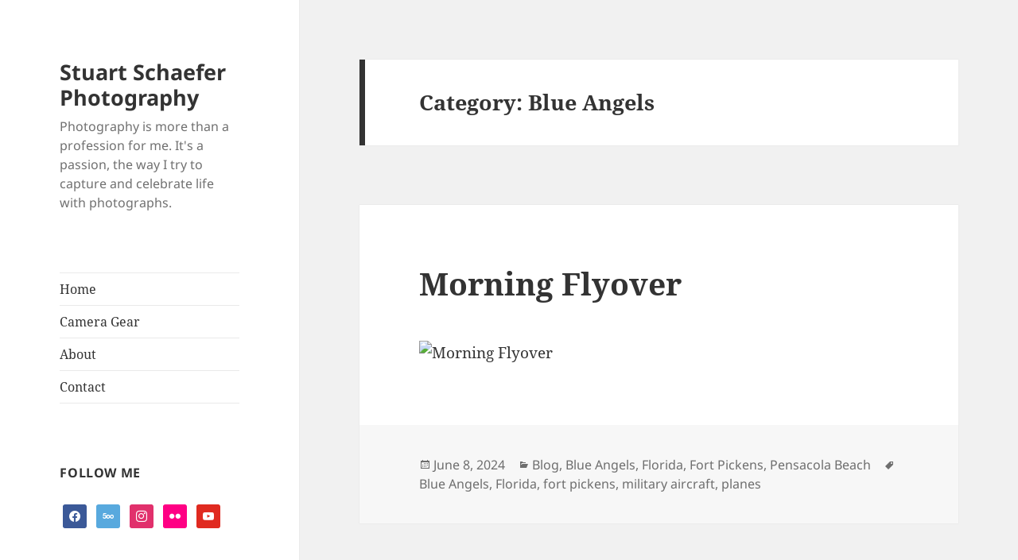

--- FILE ---
content_type: text/html; charset=UTF-8
request_url: https://stuartonline.com/?cat=75
body_size: 16030
content:
<!DOCTYPE html>
<html lang="en-US" class="no-js">
<head>
	<meta charset="UTF-8">
	<meta name="viewport" content="width=device-width, initial-scale=1.0">
	<link rel="profile" href="https://gmpg.org/xfn/11">
	<link rel="pingback" href="https://stuartonline.com/xmlrpc.php">
	<script>
(function(html){html.className = html.className.replace(/\bno-js\b/,'js')})(document.documentElement);
//# sourceURL=twentyfifteen_javascript_detection
</script>
<title>Blue Angels &#8211; Stuart Schaefer Photography</title>
<style>
#wpadminbar #wp-admin-bar-wccp_free_top_button .ab-icon:before {
	content: "\f160";
	color: #02CA02;
	top: 3px;
}
#wpadminbar #wp-admin-bar-wccp_free_top_button .ab-icon {
	transform: rotate(45deg);
}
</style>
<meta name='robots' content='max-image-preview:large' />
<link rel="alternate" type="application/rss+xml" title="Stuart Schaefer Photography &raquo; Feed" href="https://stuartonline.com/?feed=rss2" />
<link rel="alternate" type="application/rss+xml" title="Stuart Schaefer Photography &raquo; Comments Feed" href="https://stuartonline.com/?feed=comments-rss2" />
<link rel="alternate" type="application/rss+xml" title="Stuart Schaefer Photography &raquo; Blue Angels Category Feed" href="https://stuartonline.com/?feed=rss2&#038;cat=75" />
<style id='wp-img-auto-sizes-contain-inline-css'>
img:is([sizes=auto i],[sizes^="auto," i]){contain-intrinsic-size:3000px 1500px}
/*# sourceURL=wp-img-auto-sizes-contain-inline-css */
</style>
<style id='wp-emoji-styles-inline-css'>

	img.wp-smiley, img.emoji {
		display: inline !important;
		border: none !important;
		box-shadow: none !important;
		height: 1em !important;
		width: 1em !important;
		margin: 0 0.07em !important;
		vertical-align: -0.1em !important;
		background: none !important;
		padding: 0 !important;
	}
/*# sourceURL=wp-emoji-styles-inline-css */
</style>
<style id='wp-block-library-inline-css'>
:root{--wp-block-synced-color:#7a00df;--wp-block-synced-color--rgb:122,0,223;--wp-bound-block-color:var(--wp-block-synced-color);--wp-editor-canvas-background:#ddd;--wp-admin-theme-color:#007cba;--wp-admin-theme-color--rgb:0,124,186;--wp-admin-theme-color-darker-10:#006ba1;--wp-admin-theme-color-darker-10--rgb:0,107,160.5;--wp-admin-theme-color-darker-20:#005a87;--wp-admin-theme-color-darker-20--rgb:0,90,135;--wp-admin-border-width-focus:2px}@media (min-resolution:192dpi){:root{--wp-admin-border-width-focus:1.5px}}.wp-element-button{cursor:pointer}:root .has-very-light-gray-background-color{background-color:#eee}:root .has-very-dark-gray-background-color{background-color:#313131}:root .has-very-light-gray-color{color:#eee}:root .has-very-dark-gray-color{color:#313131}:root .has-vivid-green-cyan-to-vivid-cyan-blue-gradient-background{background:linear-gradient(135deg,#00d084,#0693e3)}:root .has-purple-crush-gradient-background{background:linear-gradient(135deg,#34e2e4,#4721fb 50%,#ab1dfe)}:root .has-hazy-dawn-gradient-background{background:linear-gradient(135deg,#faaca8,#dad0ec)}:root .has-subdued-olive-gradient-background{background:linear-gradient(135deg,#fafae1,#67a671)}:root .has-atomic-cream-gradient-background{background:linear-gradient(135deg,#fdd79a,#004a59)}:root .has-nightshade-gradient-background{background:linear-gradient(135deg,#330968,#31cdcf)}:root .has-midnight-gradient-background{background:linear-gradient(135deg,#020381,#2874fc)}:root{--wp--preset--font-size--normal:16px;--wp--preset--font-size--huge:42px}.has-regular-font-size{font-size:1em}.has-larger-font-size{font-size:2.625em}.has-normal-font-size{font-size:var(--wp--preset--font-size--normal)}.has-huge-font-size{font-size:var(--wp--preset--font-size--huge)}.has-text-align-center{text-align:center}.has-text-align-left{text-align:left}.has-text-align-right{text-align:right}.has-fit-text{white-space:nowrap!important}#end-resizable-editor-section{display:none}.aligncenter{clear:both}.items-justified-left{justify-content:flex-start}.items-justified-center{justify-content:center}.items-justified-right{justify-content:flex-end}.items-justified-space-between{justify-content:space-between}.screen-reader-text{border:0;clip-path:inset(50%);height:1px;margin:-1px;overflow:hidden;padding:0;position:absolute;width:1px;word-wrap:normal!important}.screen-reader-text:focus{background-color:#ddd;clip-path:none;color:#444;display:block;font-size:1em;height:auto;left:5px;line-height:normal;padding:15px 23px 14px;text-decoration:none;top:5px;width:auto;z-index:100000}html :where(.has-border-color){border-style:solid}html :where([style*=border-top-color]){border-top-style:solid}html :where([style*=border-right-color]){border-right-style:solid}html :where([style*=border-bottom-color]){border-bottom-style:solid}html :where([style*=border-left-color]){border-left-style:solid}html :where([style*=border-width]){border-style:solid}html :where([style*=border-top-width]){border-top-style:solid}html :where([style*=border-right-width]){border-right-style:solid}html :where([style*=border-bottom-width]){border-bottom-style:solid}html :where([style*=border-left-width]){border-left-style:solid}html :where(img[class*=wp-image-]){height:auto;max-width:100%}:where(figure){margin:0 0 1em}html :where(.is-position-sticky){--wp-admin--admin-bar--position-offset:var(--wp-admin--admin-bar--height,0px)}@media screen and (max-width:600px){html :where(.is-position-sticky){--wp-admin--admin-bar--position-offset:0px}}

/*# sourceURL=wp-block-library-inline-css */
</style><style id='wp-block-embed-inline-css'>
.wp-block-embed.alignleft,.wp-block-embed.alignright,.wp-block[data-align=left]>[data-type="core/embed"],.wp-block[data-align=right]>[data-type="core/embed"]{max-width:360px;width:100%}.wp-block-embed.alignleft .wp-block-embed__wrapper,.wp-block-embed.alignright .wp-block-embed__wrapper,.wp-block[data-align=left]>[data-type="core/embed"] .wp-block-embed__wrapper,.wp-block[data-align=right]>[data-type="core/embed"] .wp-block-embed__wrapper{min-width:280px}.wp-block-cover .wp-block-embed{min-height:240px;min-width:320px}.wp-block-embed{overflow-wrap:break-word}.wp-block-embed :where(figcaption){margin-bottom:1em;margin-top:.5em}.wp-block-embed iframe{max-width:100%}.wp-block-embed__wrapper{position:relative}.wp-embed-responsive .wp-has-aspect-ratio .wp-block-embed__wrapper:before{content:"";display:block;padding-top:50%}.wp-embed-responsive .wp-has-aspect-ratio iframe{bottom:0;height:100%;left:0;position:absolute;right:0;top:0;width:100%}.wp-embed-responsive .wp-embed-aspect-21-9 .wp-block-embed__wrapper:before{padding-top:42.85%}.wp-embed-responsive .wp-embed-aspect-18-9 .wp-block-embed__wrapper:before{padding-top:50%}.wp-embed-responsive .wp-embed-aspect-16-9 .wp-block-embed__wrapper:before{padding-top:56.25%}.wp-embed-responsive .wp-embed-aspect-4-3 .wp-block-embed__wrapper:before{padding-top:75%}.wp-embed-responsive .wp-embed-aspect-1-1 .wp-block-embed__wrapper:before{padding-top:100%}.wp-embed-responsive .wp-embed-aspect-9-16 .wp-block-embed__wrapper:before{padding-top:177.77%}.wp-embed-responsive .wp-embed-aspect-1-2 .wp-block-embed__wrapper:before{padding-top:200%}
/*# sourceURL=https://stuartonline.com/wp-includes/blocks/embed/style.min.css */
</style>
<style id='wp-block-embed-theme-inline-css'>
.wp-block-embed :where(figcaption){color:#555;font-size:13px;text-align:center}.is-dark-theme .wp-block-embed :where(figcaption){color:#ffffffa6}.wp-block-embed{margin:0 0 1em}
/*# sourceURL=https://stuartonline.com/wp-includes/blocks/embed/theme.min.css */
</style>
<style id='wp-block-paragraph-inline-css'>
.is-small-text{font-size:.875em}.is-regular-text{font-size:1em}.is-large-text{font-size:2.25em}.is-larger-text{font-size:3em}.has-drop-cap:not(:focus):first-letter{float:left;font-size:8.4em;font-style:normal;font-weight:100;line-height:.68;margin:.05em .1em 0 0;text-transform:uppercase}body.rtl .has-drop-cap:not(:focus):first-letter{float:none;margin-left:.1em}p.has-drop-cap.has-background{overflow:hidden}:root :where(p.has-background){padding:1.25em 2.375em}:where(p.has-text-color:not(.has-link-color)) a{color:inherit}p.has-text-align-left[style*="writing-mode:vertical-lr"],p.has-text-align-right[style*="writing-mode:vertical-rl"]{rotate:180deg}
/*# sourceURL=https://stuartonline.com/wp-includes/blocks/paragraph/style.min.css */
</style>
<style id='global-styles-inline-css'>
:root{--wp--preset--aspect-ratio--square: 1;--wp--preset--aspect-ratio--4-3: 4/3;--wp--preset--aspect-ratio--3-4: 3/4;--wp--preset--aspect-ratio--3-2: 3/2;--wp--preset--aspect-ratio--2-3: 2/3;--wp--preset--aspect-ratio--16-9: 16/9;--wp--preset--aspect-ratio--9-16: 9/16;--wp--preset--color--black: #000000;--wp--preset--color--cyan-bluish-gray: #abb8c3;--wp--preset--color--white: #fff;--wp--preset--color--pale-pink: #f78da7;--wp--preset--color--vivid-red: #cf2e2e;--wp--preset--color--luminous-vivid-orange: #ff6900;--wp--preset--color--luminous-vivid-amber: #fcb900;--wp--preset--color--light-green-cyan: #7bdcb5;--wp--preset--color--vivid-green-cyan: #00d084;--wp--preset--color--pale-cyan-blue: #8ed1fc;--wp--preset--color--vivid-cyan-blue: #0693e3;--wp--preset--color--vivid-purple: #9b51e0;--wp--preset--color--dark-gray: #111;--wp--preset--color--light-gray: #f1f1f1;--wp--preset--color--yellow: #f4ca16;--wp--preset--color--dark-brown: #352712;--wp--preset--color--medium-pink: #e53b51;--wp--preset--color--light-pink: #ffe5d1;--wp--preset--color--dark-purple: #2e2256;--wp--preset--color--purple: #674970;--wp--preset--color--blue-gray: #22313f;--wp--preset--color--bright-blue: #55c3dc;--wp--preset--color--light-blue: #e9f2f9;--wp--preset--gradient--vivid-cyan-blue-to-vivid-purple: linear-gradient(135deg,rgb(6,147,227) 0%,rgb(155,81,224) 100%);--wp--preset--gradient--light-green-cyan-to-vivid-green-cyan: linear-gradient(135deg,rgb(122,220,180) 0%,rgb(0,208,130) 100%);--wp--preset--gradient--luminous-vivid-amber-to-luminous-vivid-orange: linear-gradient(135deg,rgb(252,185,0) 0%,rgb(255,105,0) 100%);--wp--preset--gradient--luminous-vivid-orange-to-vivid-red: linear-gradient(135deg,rgb(255,105,0) 0%,rgb(207,46,46) 100%);--wp--preset--gradient--very-light-gray-to-cyan-bluish-gray: linear-gradient(135deg,rgb(238,238,238) 0%,rgb(169,184,195) 100%);--wp--preset--gradient--cool-to-warm-spectrum: linear-gradient(135deg,rgb(74,234,220) 0%,rgb(151,120,209) 20%,rgb(207,42,186) 40%,rgb(238,44,130) 60%,rgb(251,105,98) 80%,rgb(254,248,76) 100%);--wp--preset--gradient--blush-light-purple: linear-gradient(135deg,rgb(255,206,236) 0%,rgb(152,150,240) 100%);--wp--preset--gradient--blush-bordeaux: linear-gradient(135deg,rgb(254,205,165) 0%,rgb(254,45,45) 50%,rgb(107,0,62) 100%);--wp--preset--gradient--luminous-dusk: linear-gradient(135deg,rgb(255,203,112) 0%,rgb(199,81,192) 50%,rgb(65,88,208) 100%);--wp--preset--gradient--pale-ocean: linear-gradient(135deg,rgb(255,245,203) 0%,rgb(182,227,212) 50%,rgb(51,167,181) 100%);--wp--preset--gradient--electric-grass: linear-gradient(135deg,rgb(202,248,128) 0%,rgb(113,206,126) 100%);--wp--preset--gradient--midnight: linear-gradient(135deg,rgb(2,3,129) 0%,rgb(40,116,252) 100%);--wp--preset--gradient--dark-gray-gradient-gradient: linear-gradient(90deg, rgba(17,17,17,1) 0%, rgba(42,42,42,1) 100%);--wp--preset--gradient--light-gray-gradient: linear-gradient(90deg, rgba(241,241,241,1) 0%, rgba(215,215,215,1) 100%);--wp--preset--gradient--white-gradient: linear-gradient(90deg, rgba(255,255,255,1) 0%, rgba(230,230,230,1) 100%);--wp--preset--gradient--yellow-gradient: linear-gradient(90deg, rgba(244,202,22,1) 0%, rgba(205,168,10,1) 100%);--wp--preset--gradient--dark-brown-gradient: linear-gradient(90deg, rgba(53,39,18,1) 0%, rgba(91,67,31,1) 100%);--wp--preset--gradient--medium-pink-gradient: linear-gradient(90deg, rgba(229,59,81,1) 0%, rgba(209,28,51,1) 100%);--wp--preset--gradient--light-pink-gradient: linear-gradient(90deg, rgba(255,229,209,1) 0%, rgba(255,200,158,1) 100%);--wp--preset--gradient--dark-purple-gradient: linear-gradient(90deg, rgba(46,34,86,1) 0%, rgba(66,48,123,1) 100%);--wp--preset--gradient--purple-gradient: linear-gradient(90deg, rgba(103,73,112,1) 0%, rgba(131,93,143,1) 100%);--wp--preset--gradient--blue-gray-gradient: linear-gradient(90deg, rgba(34,49,63,1) 0%, rgba(52,75,96,1) 100%);--wp--preset--gradient--bright-blue-gradient: linear-gradient(90deg, rgba(85,195,220,1) 0%, rgba(43,180,211,1) 100%);--wp--preset--gradient--light-blue-gradient: linear-gradient(90deg, rgba(233,242,249,1) 0%, rgba(193,218,238,1) 100%);--wp--preset--font-size--small: 13px;--wp--preset--font-size--medium: 20px;--wp--preset--font-size--large: 36px;--wp--preset--font-size--x-large: 42px;--wp--preset--spacing--20: 0.44rem;--wp--preset--spacing--30: 0.67rem;--wp--preset--spacing--40: 1rem;--wp--preset--spacing--50: 1.5rem;--wp--preset--spacing--60: 2.25rem;--wp--preset--spacing--70: 3.38rem;--wp--preset--spacing--80: 5.06rem;--wp--preset--shadow--natural: 6px 6px 9px rgba(0, 0, 0, 0.2);--wp--preset--shadow--deep: 12px 12px 50px rgba(0, 0, 0, 0.4);--wp--preset--shadow--sharp: 6px 6px 0px rgba(0, 0, 0, 0.2);--wp--preset--shadow--outlined: 6px 6px 0px -3px rgb(255, 255, 255), 6px 6px rgb(0, 0, 0);--wp--preset--shadow--crisp: 6px 6px 0px rgb(0, 0, 0);}:where(.is-layout-flex){gap: 0.5em;}:where(.is-layout-grid){gap: 0.5em;}body .is-layout-flex{display: flex;}.is-layout-flex{flex-wrap: wrap;align-items: center;}.is-layout-flex > :is(*, div){margin: 0;}body .is-layout-grid{display: grid;}.is-layout-grid > :is(*, div){margin: 0;}:where(.wp-block-columns.is-layout-flex){gap: 2em;}:where(.wp-block-columns.is-layout-grid){gap: 2em;}:where(.wp-block-post-template.is-layout-flex){gap: 1.25em;}:where(.wp-block-post-template.is-layout-grid){gap: 1.25em;}.has-black-color{color: var(--wp--preset--color--black) !important;}.has-cyan-bluish-gray-color{color: var(--wp--preset--color--cyan-bluish-gray) !important;}.has-white-color{color: var(--wp--preset--color--white) !important;}.has-pale-pink-color{color: var(--wp--preset--color--pale-pink) !important;}.has-vivid-red-color{color: var(--wp--preset--color--vivid-red) !important;}.has-luminous-vivid-orange-color{color: var(--wp--preset--color--luminous-vivid-orange) !important;}.has-luminous-vivid-amber-color{color: var(--wp--preset--color--luminous-vivid-amber) !important;}.has-light-green-cyan-color{color: var(--wp--preset--color--light-green-cyan) !important;}.has-vivid-green-cyan-color{color: var(--wp--preset--color--vivid-green-cyan) !important;}.has-pale-cyan-blue-color{color: var(--wp--preset--color--pale-cyan-blue) !important;}.has-vivid-cyan-blue-color{color: var(--wp--preset--color--vivid-cyan-blue) !important;}.has-vivid-purple-color{color: var(--wp--preset--color--vivid-purple) !important;}.has-black-background-color{background-color: var(--wp--preset--color--black) !important;}.has-cyan-bluish-gray-background-color{background-color: var(--wp--preset--color--cyan-bluish-gray) !important;}.has-white-background-color{background-color: var(--wp--preset--color--white) !important;}.has-pale-pink-background-color{background-color: var(--wp--preset--color--pale-pink) !important;}.has-vivid-red-background-color{background-color: var(--wp--preset--color--vivid-red) !important;}.has-luminous-vivid-orange-background-color{background-color: var(--wp--preset--color--luminous-vivid-orange) !important;}.has-luminous-vivid-amber-background-color{background-color: var(--wp--preset--color--luminous-vivid-amber) !important;}.has-light-green-cyan-background-color{background-color: var(--wp--preset--color--light-green-cyan) !important;}.has-vivid-green-cyan-background-color{background-color: var(--wp--preset--color--vivid-green-cyan) !important;}.has-pale-cyan-blue-background-color{background-color: var(--wp--preset--color--pale-cyan-blue) !important;}.has-vivid-cyan-blue-background-color{background-color: var(--wp--preset--color--vivid-cyan-blue) !important;}.has-vivid-purple-background-color{background-color: var(--wp--preset--color--vivid-purple) !important;}.has-black-border-color{border-color: var(--wp--preset--color--black) !important;}.has-cyan-bluish-gray-border-color{border-color: var(--wp--preset--color--cyan-bluish-gray) !important;}.has-white-border-color{border-color: var(--wp--preset--color--white) !important;}.has-pale-pink-border-color{border-color: var(--wp--preset--color--pale-pink) !important;}.has-vivid-red-border-color{border-color: var(--wp--preset--color--vivid-red) !important;}.has-luminous-vivid-orange-border-color{border-color: var(--wp--preset--color--luminous-vivid-orange) !important;}.has-luminous-vivid-amber-border-color{border-color: var(--wp--preset--color--luminous-vivid-amber) !important;}.has-light-green-cyan-border-color{border-color: var(--wp--preset--color--light-green-cyan) !important;}.has-vivid-green-cyan-border-color{border-color: var(--wp--preset--color--vivid-green-cyan) !important;}.has-pale-cyan-blue-border-color{border-color: var(--wp--preset--color--pale-cyan-blue) !important;}.has-vivid-cyan-blue-border-color{border-color: var(--wp--preset--color--vivid-cyan-blue) !important;}.has-vivid-purple-border-color{border-color: var(--wp--preset--color--vivid-purple) !important;}.has-vivid-cyan-blue-to-vivid-purple-gradient-background{background: var(--wp--preset--gradient--vivid-cyan-blue-to-vivid-purple) !important;}.has-light-green-cyan-to-vivid-green-cyan-gradient-background{background: var(--wp--preset--gradient--light-green-cyan-to-vivid-green-cyan) !important;}.has-luminous-vivid-amber-to-luminous-vivid-orange-gradient-background{background: var(--wp--preset--gradient--luminous-vivid-amber-to-luminous-vivid-orange) !important;}.has-luminous-vivid-orange-to-vivid-red-gradient-background{background: var(--wp--preset--gradient--luminous-vivid-orange-to-vivid-red) !important;}.has-very-light-gray-to-cyan-bluish-gray-gradient-background{background: var(--wp--preset--gradient--very-light-gray-to-cyan-bluish-gray) !important;}.has-cool-to-warm-spectrum-gradient-background{background: var(--wp--preset--gradient--cool-to-warm-spectrum) !important;}.has-blush-light-purple-gradient-background{background: var(--wp--preset--gradient--blush-light-purple) !important;}.has-blush-bordeaux-gradient-background{background: var(--wp--preset--gradient--blush-bordeaux) !important;}.has-luminous-dusk-gradient-background{background: var(--wp--preset--gradient--luminous-dusk) !important;}.has-pale-ocean-gradient-background{background: var(--wp--preset--gradient--pale-ocean) !important;}.has-electric-grass-gradient-background{background: var(--wp--preset--gradient--electric-grass) !important;}.has-midnight-gradient-background{background: var(--wp--preset--gradient--midnight) !important;}.has-small-font-size{font-size: var(--wp--preset--font-size--small) !important;}.has-medium-font-size{font-size: var(--wp--preset--font-size--medium) !important;}.has-large-font-size{font-size: var(--wp--preset--font-size--large) !important;}.has-x-large-font-size{font-size: var(--wp--preset--font-size--x-large) !important;}
/*# sourceURL=global-styles-inline-css */
</style>

<style id='classic-theme-styles-inline-css'>
/*! This file is auto-generated */
.wp-block-button__link{color:#fff;background-color:#32373c;border-radius:9999px;box-shadow:none;text-decoration:none;padding:calc(.667em + 2px) calc(1.333em + 2px);font-size:1.125em}.wp-block-file__button{background:#32373c;color:#fff;text-decoration:none}
/*# sourceURL=/wp-includes/css/classic-themes.min.css */
</style>
<link rel='stylesheet' id='contact-form-7-css' href='https://stuartonline.com/wp-content/plugins/contact-form-7/includes/css/styles.css?ver=6.1.4' media='all' />
<style id='contact-form-7-inline-css'>
.wpcf7 .wpcf7-recaptcha iframe {margin-bottom: 0;}.wpcf7 .wpcf7-recaptcha[data-align="center"] > div {margin: 0 auto;}.wpcf7 .wpcf7-recaptcha[data-align="right"] > div {margin: 0 0 0 auto;}
/*# sourceURL=contact-form-7-inline-css */
</style>
<link rel='stylesheet' id='twentyfifteen-fonts-css' href='https://stuartonline.com/wp-content/themes/twentyfifteen/assets/fonts/noto-sans-plus-noto-serif-plus-inconsolata.css?ver=20230328' media='all' />
<link rel='stylesheet' id='genericons-css' href='https://stuartonline.com/wp-content/themes/twentyfifteen/genericons/genericons.css?ver=20251101' media='all' />
<link rel='stylesheet' id='twentyfifteen-style-css' href='https://stuartonline.com/wp-content/themes/twentyfifteen/style.css?ver=20251202' media='all' />
<link rel='stylesheet' id='twentyfifteen-block-style-css' href='https://stuartonline.com/wp-content/themes/twentyfifteen/css/blocks.css?ver=20240715' media='all' />
<link rel='stylesheet' id='wpzoom-social-icons-socicon-css' href='https://stuartonline.com/wp-content/plugins/social-icons-widget-by-wpzoom/assets/css/wpzoom-socicon.css?ver=1768493249' media='all' />
<link rel='stylesheet' id='wpzoom-social-icons-genericons-css' href='https://stuartonline.com/wp-content/plugins/social-icons-widget-by-wpzoom/assets/css/genericons.css?ver=1768493249' media='all' />
<link rel='stylesheet' id='wpzoom-social-icons-academicons-css' href='https://stuartonline.com/wp-content/plugins/social-icons-widget-by-wpzoom/assets/css/academicons.min.css?ver=1768493249' media='all' />
<link rel='stylesheet' id='wpzoom-social-icons-font-awesome-3-css' href='https://stuartonline.com/wp-content/plugins/social-icons-widget-by-wpzoom/assets/css/font-awesome-3.min.css?ver=1768493249' media='all' />
<link rel='stylesheet' id='dashicons-css' href='https://stuartonline.com/wp-includes/css/dashicons.min.css?ver=6.9' media='all' />
<link rel='stylesheet' id='wpzoom-social-icons-styles-css' href='https://stuartonline.com/wp-content/plugins/social-icons-widget-by-wpzoom/assets/css/wpzoom-social-icons-styles.css?ver=1768493249' media='all' />
<link rel='preload' as='font'  id='wpzoom-social-icons-font-academicons-woff2-css' href='https://stuartonline.com/wp-content/plugins/social-icons-widget-by-wpzoom/assets/font/academicons.woff2?v=1.9.2' type='font/woff2' crossorigin />
<link rel='preload' as='font'  id='wpzoom-social-icons-font-fontawesome-3-woff2-css' href='https://stuartonline.com/wp-content/plugins/social-icons-widget-by-wpzoom/assets/font/fontawesome-webfont.woff2?v=4.7.0' type='font/woff2' crossorigin />
<link rel='preload' as='font'  id='wpzoom-social-icons-font-genericons-woff-css' href='https://stuartonline.com/wp-content/plugins/social-icons-widget-by-wpzoom/assets/font/Genericons.woff' type='font/woff' crossorigin />
<link rel='preload' as='font'  id='wpzoom-social-icons-font-socicon-woff2-css' href='https://stuartonline.com/wp-content/plugins/social-icons-widget-by-wpzoom/assets/font/socicon.woff2?v=4.5.4' type='font/woff2' crossorigin />
<script src="https://stuartonline.com/wp-includes/js/jquery/jquery.min.js?ver=3.7.1" id="jquery-core-js"></script>
<script src="https://stuartonline.com/wp-includes/js/jquery/jquery-migrate.min.js?ver=3.4.1" id="jquery-migrate-js"></script>
<script id="twentyfifteen-script-js-extra">
var screenReaderText = {"expand":"\u003Cspan class=\"screen-reader-text\"\u003Eexpand child menu\u003C/span\u003E","collapse":"\u003Cspan class=\"screen-reader-text\"\u003Ecollapse child menu\u003C/span\u003E"};
//# sourceURL=twentyfifteen-script-js-extra
</script>
<script src="https://stuartonline.com/wp-content/themes/twentyfifteen/js/functions.js?ver=20250729" id="twentyfifteen-script-js" defer data-wp-strategy="defer"></script>
<link rel="https://api.w.org/" href="https://stuartonline.com/index.php?rest_route=/" /><link rel="alternate" title="JSON" type="application/json" href="https://stuartonline.com/index.php?rest_route=/wp/v2/categories/75" /><link rel="EditURI" type="application/rsd+xml" title="RSD" href="https://stuartonline.com/xmlrpc.php?rsd" />
<meta name="generator" content="WordPress 6.9" />
<script id="wpcp_disable_selection" type="text/javascript">
var image_save_msg='You are not allowed to save images!';
	var no_menu_msg='Context Menu disabled!';
	var smessage = "Content is protected !!";

function disableEnterKey(e)
{
	var elemtype = e.target.tagName;
	
	elemtype = elemtype.toUpperCase();
	
	if (elemtype == "TEXT" || elemtype == "TEXTAREA" || elemtype == "INPUT" || elemtype == "PASSWORD" || elemtype == "SELECT" || elemtype == "OPTION" || elemtype == "EMBED")
	{
		elemtype = 'TEXT';
	}
	
	if (e.ctrlKey){
     var key;
     if(window.event)
          key = window.event.keyCode;     //IE
     else
          key = e.which;     //firefox (97)
    //if (key != 17) alert(key);
     if (elemtype!= 'TEXT' && (key == 97 || key == 65 || key == 67 || key == 99 || key == 88 || key == 120 || key == 26 || key == 85  || key == 86 || key == 83 || key == 43 || key == 73))
     {
		if(wccp_free_iscontenteditable(e)) return true;
		show_wpcp_message('You are not allowed to copy content or view source');
		return false;
     }else
     	return true;
     }
}


/*For contenteditable tags*/
function wccp_free_iscontenteditable(e)
{
	var e = e || window.event; // also there is no e.target property in IE. instead IE uses window.event.srcElement
  	
	var target = e.target || e.srcElement;

	var elemtype = e.target.nodeName;
	
	elemtype = elemtype.toUpperCase();
	
	var iscontenteditable = "false";
		
	if(typeof target.getAttribute!="undefined" ) iscontenteditable = target.getAttribute("contenteditable"); // Return true or false as string
	
	var iscontenteditable2 = false;
	
	if(typeof target.isContentEditable!="undefined" ) iscontenteditable2 = target.isContentEditable; // Return true or false as boolean

	if(target.parentElement.isContentEditable) iscontenteditable2 = true;
	
	if (iscontenteditable == "true" || iscontenteditable2 == true)
	{
		if(typeof target.style!="undefined" ) target.style.cursor = "text";
		
		return true;
	}
}

////////////////////////////////////
function disable_copy(e)
{	
	var e = e || window.event; // also there is no e.target property in IE. instead IE uses window.event.srcElement
	
	var elemtype = e.target.tagName;
	
	elemtype = elemtype.toUpperCase();
	
	if (elemtype == "TEXT" || elemtype == "TEXTAREA" || elemtype == "INPUT" || elemtype == "PASSWORD" || elemtype == "SELECT" || elemtype == "OPTION" || elemtype == "EMBED")
	{
		elemtype = 'TEXT';
	}
	
	if(wccp_free_iscontenteditable(e)) return true;
	
	var isSafari = /Safari/.test(navigator.userAgent) && /Apple Computer/.test(navigator.vendor);
	
	var checker_IMG = '';
	if (elemtype == "IMG" && checker_IMG == 'checked' && e.detail >= 2) {show_wpcp_message(alertMsg_IMG);return false;}
	if (elemtype != "TEXT")
	{
		if (smessage !== "" && e.detail == 2)
			show_wpcp_message(smessage);
		
		if (isSafari)
			return true;
		else
			return false;
	}	
}

//////////////////////////////////////////
function disable_copy_ie()
{
	var e = e || window.event;
	var elemtype = window.event.srcElement.nodeName;
	elemtype = elemtype.toUpperCase();
	if(wccp_free_iscontenteditable(e)) return true;
	if (elemtype == "IMG") {show_wpcp_message(alertMsg_IMG);return false;}
	if (elemtype != "TEXT" && elemtype != "TEXTAREA" && elemtype != "INPUT" && elemtype != "PASSWORD" && elemtype != "SELECT" && elemtype != "OPTION" && elemtype != "EMBED")
	{
		return false;
	}
}	
function reEnable()
{
	return true;
}
document.onkeydown = disableEnterKey;
document.onselectstart = disable_copy_ie;
if(navigator.userAgent.indexOf('MSIE')==-1)
{
	document.onmousedown = disable_copy;
	document.onclick = reEnable;
}
function disableSelection(target)
{
    //For IE This code will work
    if (typeof target.onselectstart!="undefined")
    target.onselectstart = disable_copy_ie;
    
    //For Firefox This code will work
    else if (typeof target.style.MozUserSelect!="undefined")
    {target.style.MozUserSelect="none";}
    
    //All other  (ie: Opera) This code will work
    else
    target.onmousedown=function(){return false}
    target.style.cursor = "default";
}
//Calling the JS function directly just after body load
window.onload = function(){disableSelection(document.body);};

//////////////////special for safari Start////////////////
var onlongtouch;
var timer;
var touchduration = 1000; //length of time we want the user to touch before we do something

var elemtype = "";
function touchstart(e) {
	var e = e || window.event;
  // also there is no e.target property in IE.
  // instead IE uses window.event.srcElement
  	var target = e.target || e.srcElement;
	
	elemtype = window.event.srcElement.nodeName;
	
	elemtype = elemtype.toUpperCase();
	
	if(!wccp_pro_is_passive()) e.preventDefault();
	if (!timer) {
		timer = setTimeout(onlongtouch, touchduration);
	}
}

function touchend() {
    //stops short touches from firing the event
    if (timer) {
        clearTimeout(timer);
        timer = null;
    }
	onlongtouch();
}

onlongtouch = function(e) { //this will clear the current selection if anything selected
	
	if (elemtype != "TEXT" && elemtype != "TEXTAREA" && elemtype != "INPUT" && elemtype != "PASSWORD" && elemtype != "SELECT" && elemtype != "EMBED" && elemtype != "OPTION")	
	{
		if (window.getSelection) {
			if (window.getSelection().empty) {  // Chrome
			window.getSelection().empty();
			} else if (window.getSelection().removeAllRanges) {  // Firefox
			window.getSelection().removeAllRanges();
			}
		} else if (document.selection) {  // IE?
			document.selection.empty();
		}
		return false;
	}
};

document.addEventListener("DOMContentLoaded", function(event) { 
    window.addEventListener("touchstart", touchstart, false);
    window.addEventListener("touchend", touchend, false);
});

function wccp_pro_is_passive() {

  var cold = false,
  hike = function() {};

  try {
	  const object1 = {};
  var aid = Object.defineProperty(object1, 'passive', {
  get() {cold = true}
  });
  window.addEventListener('test', hike, aid);
  window.removeEventListener('test', hike, aid);
  } catch (e) {}

  return cold;
}
/*special for safari End*/
</script>
<script id="wpcp_disable_Right_Click" type="text/javascript">
document.ondragstart = function() { return false;}
	function nocontext(e) {
	   return false;
	}
	document.oncontextmenu = nocontext;
</script>
<style>
.unselectable
{
-moz-user-select:none;
-webkit-user-select:none;
cursor: default;
}
html
{
-webkit-touch-callout: none;
-webkit-user-select: none;
-khtml-user-select: none;
-moz-user-select: none;
-ms-user-select: none;
user-select: none;
-webkit-tap-highlight-color: rgba(0,0,0,0);
}
</style>
<script id="wpcp_css_disable_selection" type="text/javascript">
var e = document.getElementsByTagName('body')[0];
if(e)
{
	e.setAttribute('unselectable',"on");
}
</script>
<!-- Analytics by WP Statistics - https://wp-statistics.com -->
<style>.recentcomments a{display:inline !important;padding:0 !important;margin:0 !important;}</style></head>

<body class="archive category category-blue-angels category-75 wp-embed-responsive wp-theme-twentyfifteen unselectable">
<div id="page" class="hfeed site">
	<a class="skip-link screen-reader-text" href="#content">
		Skip to content	</a>

	<div id="sidebar" class="sidebar">
		<header id="masthead" class="site-header">
			<div class="site-branding">
									<p class="site-title"><a href="https://stuartonline.com/" rel="home" >Stuart Schaefer Photography</a></p>
										<p class="site-description">Photography is more than a profession for me. It&#039;s a passion, the way I try to capture and celebrate life with photographs.</p>
				
				<button class="secondary-toggle">Menu and widgets</button>
			</div><!-- .site-branding -->
		</header><!-- .site-header -->

			<div id="secondary" class="secondary">

					<nav id="site-navigation" class="main-navigation">
				<div class="menu-menu-1-container"><ul id="menu-menu-1" class="nav-menu"><li id="menu-item-24" class="menu-item menu-item-type-post_type menu-item-object-page current_page_parent menu-item-24"><a href="https://stuartonline.com/?page_id=2">Home</a></li>
<li id="menu-item-32" class="menu-item menu-item-type-post_type menu-item-object-page menu-item-32"><a href="https://stuartonline.com/?page_id=30">Camera Gear</a></li>
<li id="menu-item-49" class="menu-item menu-item-type-post_type menu-item-object-page menu-item-49"><a href="https://stuartonline.com/?page_id=47">About</a></li>
<li id="menu-item-20" class="menu-item menu-item-type-post_type menu-item-object-page menu-item-20"><a href="https://stuartonline.com/?page_id=15">Contact</a></li>
</ul></div>			</nav><!-- .main-navigation -->
		
		
					<div id="widget-area" class="widget-area" role="complementary">
				<aside id="zoom-social-icons-widget-4" class="widget zoom-social-icons-widget"><h2 class="widget-title">Follow Me</h2>
		
<ul class="zoom-social-icons-list zoom-social-icons-list--with-canvas zoom-social-icons-list--rounded zoom-social-icons-list--no-labels">

		
				<li class="zoom-social_icons-list__item">
		<a class="zoom-social_icons-list__link" href="https://www.facebook.com/stuart.schaefer.10" target="_blank" title="Facebook" >
									
						<span class="screen-reader-text">facebook</span>
			
						<span class="zoom-social_icons-list-span social-icon socicon socicon-facebook" data-hover-rule="background-color" data-hover-color="#3b5998" style="background-color : #3b5998; font-size: 14px; padding:8px" ></span>
			
					</a>
	</li>

	
				<li class="zoom-social_icons-list__item">
		<a class="zoom-social_icons-list__link" href="https://500px.com/p/stuartonline" target="_blank" title="Twitter" >
									
						<span class="screen-reader-text">500px</span>
			
						<span class="zoom-social_icons-list-span social-icon socicon socicon-500px" data-hover-rule="background-color" data-hover-color="#58a9de" style="background-color : #58a9de; font-size: 14px; padding:8px" ></span>
			
					</a>
	</li>

	
				<li class="zoom-social_icons-list__item">
		<a class="zoom-social_icons-list__link" href="https://instagram.com/stuartschaeferphotography" target="_blank" title="Instagram" >
									
						<span class="screen-reader-text">instagram</span>
			
						<span class="zoom-social_icons-list-span social-icon socicon socicon-instagram" data-hover-rule="background-color" data-hover-color="#E1306C" style="background-color : #E1306C; font-size: 14px; padding:8px" ></span>
			
					</a>
	</li>

	
				<li class="zoom-social_icons-list__item">
		<a class="zoom-social_icons-list__link" href="https://www.flickr.com/photos/stuartonline/" target="_blank" title="Default Label" >
									
						<span class="screen-reader-text">flickr</span>
			
						<span class="zoom-social_icons-list-span social-icon socicon socicon-flickr" data-hover-rule="background-color" data-hover-color="#ff0084" style="background-color : #ff0084; font-size: 14px; padding:8px" ></span>
			
					</a>
	</li>

	
				<li class="zoom-social_icons-list__item">
		<a class="zoom-social_icons-list__link" href="https://www.youtube.com/channel/UCKe6rFb-LaTJyiApiM6BwEw?disable_polymer=true" target="_blank" title="Default Label" >
									
						<span class="screen-reader-text">youtube</span>
			
						<span class="zoom-social_icons-list-span social-icon socicon socicon-youtube" data-hover-rule="background-color" data-hover-color="#e02a20" style="background-color : #e02a20; font-size: 14px; padding:8px" ></span>
			
					</a>
	</li>

	
</ul>

		</aside><aside id="search-2" class="widget widget_search"><form role="search" method="get" class="search-form" action="https://stuartonline.com/">
				<label>
					<span class="screen-reader-text">Search for:</span>
					<input type="search" class="search-field" placeholder="Search &hellip;" value="" name="s" />
				</label>
				<input type="submit" class="search-submit screen-reader-text" value="Search" />
			</form></aside>
		<aside id="recent-posts-2" class="widget widget_recent_entries">
		<h2 class="widget-title">Recent Posts</h2><nav aria-label="Recent Posts">
		<ul>
											<li>
					<a href="https://stuartonline.com/?p=3513">Bumblebee</a>
											<span class="post-date">January 22, 2026</span>
									</li>
											<li>
					<a href="https://stuartonline.com/?p=3510">Pelican Flies Over Bay</a>
											<span class="post-date">January 20, 2026</span>
									</li>
											<li>
					<a href="https://stuartonline.com/?p=3508">Willet Wading</a>
											<span class="post-date">January 19, 2026</span>
									</li>
					</ul>

		</nav></aside><aside id="recent-comments-2" class="widget widget_recent_comments"><h2 class="widget-title">Recent Comments</h2><nav aria-label="Recent Comments"><ul id="recentcomments"></ul></nav></aside><aside id="archives-2" class="widget widget_archive"><h2 class="widget-title">Archives</h2>		<label class="screen-reader-text" for="archives-dropdown-2">Archives</label>
		<select id="archives-dropdown-2" name="archive-dropdown">
			
			<option value="">Select Month</option>
				<option value='https://stuartonline.com/?m=202601'> January 2026 </option>
	<option value='https://stuartonline.com/?m=202512'> December 2025 </option>
	<option value='https://stuartonline.com/?m=202511'> November 2025 </option>
	<option value='https://stuartonline.com/?m=202510'> October 2025 </option>
	<option value='https://stuartonline.com/?m=202509'> September 2025 </option>
	<option value='https://stuartonline.com/?m=202508'> August 2025 </option>
	<option value='https://stuartonline.com/?m=202507'> July 2025 </option>
	<option value='https://stuartonline.com/?m=202506'> June 2025 </option>
	<option value='https://stuartonline.com/?m=202505'> May 2025 </option>
	<option value='https://stuartonline.com/?m=202504'> April 2025 </option>
	<option value='https://stuartonline.com/?m=202503'> March 2025 </option>
	<option value='https://stuartonline.com/?m=202502'> February 2025 </option>
	<option value='https://stuartonline.com/?m=202501'> January 2025 </option>
	<option value='https://stuartonline.com/?m=202412'> December 2024 </option>
	<option value='https://stuartonline.com/?m=202411'> November 2024 </option>
	<option value='https://stuartonline.com/?m=202410'> October 2024 </option>
	<option value='https://stuartonline.com/?m=202409'> September 2024 </option>
	<option value='https://stuartonline.com/?m=202408'> August 2024 </option>
	<option value='https://stuartonline.com/?m=202407'> July 2024 </option>
	<option value='https://stuartonline.com/?m=202406'> June 2024 </option>
	<option value='https://stuartonline.com/?m=202405'> May 2024 </option>
	<option value='https://stuartonline.com/?m=202404'> April 2024 </option>
	<option value='https://stuartonline.com/?m=202403'> March 2024 </option>
	<option value='https://stuartonline.com/?m=202402'> February 2024 </option>
	<option value='https://stuartonline.com/?m=202401'> January 2024 </option>
	<option value='https://stuartonline.com/?m=202312'> December 2023 </option>
	<option value='https://stuartonline.com/?m=202311'> November 2023 </option>
	<option value='https://stuartonline.com/?m=202310'> October 2023 </option>
	<option value='https://stuartonline.com/?m=202309'> September 2023 </option>
	<option value='https://stuartonline.com/?m=202308'> August 2023 </option>
	<option value='https://stuartonline.com/?m=202307'> July 2023 </option>
	<option value='https://stuartonline.com/?m=202306'> June 2023 </option>
	<option value='https://stuartonline.com/?m=202305'> May 2023 </option>
	<option value='https://stuartonline.com/?m=202304'> April 2023 </option>
	<option value='https://stuartonline.com/?m=202303'> March 2023 </option>
	<option value='https://stuartonline.com/?m=202302'> February 2023 </option>
	<option value='https://stuartonline.com/?m=202301'> January 2023 </option>
	<option value='https://stuartonline.com/?m=202212'> December 2022 </option>
	<option value='https://stuartonline.com/?m=202211'> November 2022 </option>
	<option value='https://stuartonline.com/?m=202210'> October 2022 </option>
	<option value='https://stuartonline.com/?m=202209'> September 2022 </option>
	<option value='https://stuartonline.com/?m=202208'> August 2022 </option>
	<option value='https://stuartonline.com/?m=202207'> July 2022 </option>
	<option value='https://stuartonline.com/?m=202206'> June 2022 </option>
	<option value='https://stuartonline.com/?m=202205'> May 2022 </option>
	<option value='https://stuartonline.com/?m=202204'> April 2022 </option>
	<option value='https://stuartonline.com/?m=202203'> March 2022 </option>
	<option value='https://stuartonline.com/?m=202202'> February 2022 </option>
	<option value='https://stuartonline.com/?m=202201'> January 2022 </option>
	<option value='https://stuartonline.com/?m=202112'> December 2021 </option>
	<option value='https://stuartonline.com/?m=202111'> November 2021 </option>
	<option value='https://stuartonline.com/?m=202110'> October 2021 </option>
	<option value='https://stuartonline.com/?m=202109'> September 2021 </option>
	<option value='https://stuartonline.com/?m=202108'> August 2021 </option>
	<option value='https://stuartonline.com/?m=202107'> July 2021 </option>
	<option value='https://stuartonline.com/?m=202106'> June 2021 </option>
	<option value='https://stuartonline.com/?m=202105'> May 2021 </option>
	<option value='https://stuartonline.com/?m=202104'> April 2021 </option>
	<option value='https://stuartonline.com/?m=202103'> March 2021 </option>
	<option value='https://stuartonline.com/?m=202102'> February 2021 </option>
	<option value='https://stuartonline.com/?m=202101'> January 2021 </option>
	<option value='https://stuartonline.com/?m=202012'> December 2020 </option>
	<option value='https://stuartonline.com/?m=202011'> November 2020 </option>
	<option value='https://stuartonline.com/?m=202010'> October 2020 </option>
	<option value='https://stuartonline.com/?m=202009'> September 2020 </option>
	<option value='https://stuartonline.com/?m=202008'> August 2020 </option>
	<option value='https://stuartonline.com/?m=202007'> July 2020 </option>
	<option value='https://stuartonline.com/?m=202006'> June 2020 </option>
	<option value='https://stuartonline.com/?m=202005'> May 2020 </option>
	<option value='https://stuartonline.com/?m=202004'> April 2020 </option>
	<option value='https://stuartonline.com/?m=202003'> March 2020 </option>
	<option value='https://stuartonline.com/?m=202002'> February 2020 </option>
	<option value='https://stuartonline.com/?m=202001'> January 2020 </option>
	<option value='https://stuartonline.com/?m=201912'> December 2019 </option>
	<option value='https://stuartonline.com/?m=201911'> November 2019 </option>
	<option value='https://stuartonline.com/?m=201910'> October 2019 </option>
	<option value='https://stuartonline.com/?m=201909'> September 2019 </option>
	<option value='https://stuartonline.com/?m=201908'> August 2019 </option>
	<option value='https://stuartonline.com/?m=201907'> July 2019 </option>
	<option value='https://stuartonline.com/?m=201906'> June 2019 </option>
	<option value='https://stuartonline.com/?m=201905'> May 2019 </option>
	<option value='https://stuartonline.com/?m=201904'> April 2019 </option>
	<option value='https://stuartonline.com/?m=201903'> March 2019 </option>
	<option value='https://stuartonline.com/?m=201902'> February 2019 </option>
	<option value='https://stuartonline.com/?m=201901'> January 2019 </option>
	<option value='https://stuartonline.com/?m=201812'> December 2018 </option>
	<option value='https://stuartonline.com/?m=201811'> November 2018 </option>
	<option value='https://stuartonline.com/?m=201810'> October 2018 </option>
	<option value='https://stuartonline.com/?m=201809'> September 2018 </option>
	<option value='https://stuartonline.com/?m=201808'> August 2018 </option>
	<option value='https://stuartonline.com/?m=201807'> July 2018 </option>

		</select>

			<script>
( ( dropdownId ) => {
	const dropdown = document.getElementById( dropdownId );
	function onSelectChange() {
		setTimeout( () => {
			if ( 'escape' === dropdown.dataset.lastkey ) {
				return;
			}
			if ( dropdown.value ) {
				document.location.href = dropdown.value;
			}
		}, 250 );
	}
	function onKeyUp( event ) {
		if ( 'Escape' === event.key ) {
			dropdown.dataset.lastkey = 'escape';
		} else {
			delete dropdown.dataset.lastkey;
		}
	}
	function onClick() {
		delete dropdown.dataset.lastkey;
	}
	dropdown.addEventListener( 'keyup', onKeyUp );
	dropdown.addEventListener( 'click', onClick );
	dropdown.addEventListener( 'change', onSelectChange );
})( "archives-dropdown-2" );

//# sourceURL=WP_Widget_Archives%3A%3Awidget
</script>
</aside><aside id="categories-2" class="widget widget_categories"><h2 class="widget-title">Categories</h2><form action="https://stuartonline.com" method="get"><label class="screen-reader-text" for="cat">Categories</label><select  name='cat' id='cat' class='postform'>
	<option value='-1'>Select Category</option>
	<option class="level-0" value="10">Alabama</option>
	<option class="level-0" value="12">Arizona</option>
	<option class="level-0" value="61">Backroads</option>
	<option class="level-0" value="253">Bahama Mockingbird</option>
	<option class="level-0" value="79">Bald Eagle</option>
	<option class="level-0" value="192">Bee</option>
	<option class="level-0" value="191">Bees</option>
	<option class="level-0" value="21">Birds</option>
	<option class="level-0" value="25">Black Skimmer</option>
	<option class="level-0" value="6">Blog</option>
	<option class="level-0" value="75" selected="selected">Blue Angels</option>
	<option class="level-0" value="65">Brown Pelican</option>
	<option class="level-0" value="93">Brown Thrasher</option>
	<option class="level-0" value="170">bug</option>
	<option class="level-0" value="35">Butterflies</option>
	<option class="level-0" value="171">closeup</option>
	<option class="level-0" value="45">Destin Florida</option>
	<option class="level-0" value="64">Double-crested Cormorant</option>
	<option class="level-0" value="167">Dragonfly</option>
	<option class="level-0" value="273">Eastern Phoebe</option>
	<option class="level-0" value="78">Egret</option>
	<option class="level-0" value="318">Fat Albert</option>
	<option class="level-0" value="9">Florida</option>
	<option class="level-0" value="142">Flower</option>
	<option class="level-0" value="31">Fort Pickens</option>
	<option class="level-0" value="33">Grand Canyon</option>
	<option class="level-0" value="32">Great Blue Heron</option>
	<option class="level-0" value="327">Green Heron</option>
	<option class="level-0" value="29">Gulf Breeze</option>
	<option class="level-0" value="288">Gulls</option>
	<option class="level-0" value="44">Harborwalk Village</option>
	<option class="level-0" value="11">History</option>
	<option class="level-0" value="169">insect</option>
	<option class="level-0" value="193">Insects</option>
	<option class="level-0" value="23">Interview</option>
	<option class="level-0" value="280">Juncus Torreyi</option>
	<option class="level-0" value="241">Kite surfer</option>
	<option class="level-0" value="4">Landscape</option>
	<option class="level-0" value="62">Ljubljana</option>
	<option class="level-0" value="15">Louisiana</option>
	<option class="level-0" value="149">Macro</option>
	<option class="level-0" value="168">Macro Photography</option>
	<option class="level-0" value="269">Magnolia Flower</option>
	<option class="level-0" value="30">Milton</option>
	<option class="level-0" value="14">Missouri</option>
	<option class="level-0" value="293">Motor Kite</option>
	<option class="level-0" value="136">Motorized Kite Flying</option>
	<option class="level-0" value="68">Mount Lemmon</option>
	<option class="level-0" value="7">Nature</option>
	<option class="level-0" value="194">nature photography</option>
	<option class="level-0" value="27">Navarre</option>
	<option class="level-0" value="24">Navarre Beach</option>
	<option class="level-0" value="195">Navel Live Oaks Reservation</option>
	<option class="level-0" value="63">New Orleans</option>
	<option class="level-0" value="5">Night Photography</option>
	<option class="level-0" value="277">Northern Mockingbird</option>
	<option class="level-0" value="378">OM-1 Mark II</option>
	<option class="level-0" value="212">Orchard Spider</option>
	<option class="level-0" value="60">Osprey</option>
	<option class="level-0" value="219">Panorama</option>
	<option class="level-0" value="20">Pensacola</option>
	<option class="level-0" value="18">Pensacola Beach</option>
	<option class="level-0" value="311">Re-breasted Merganser</option>
	<option class="level-0" value="133">Red-winged Blackbird</option>
	<option class="level-0" value="340">Ring-billed Gull</option>
	<option class="level-0" value="122">Royal Tern</option>
	<option class="level-0" value="238">Ruddy Turnstone</option>
	<option class="level-0" value="67">Sabino Canyon</option>
	<option class="level-0" value="96">Sandering Shorebird</option>
	<option class="level-0" value="224">Sanderling</option>
	<option class="level-0" value="76">Sandpiper</option>
	<option class="level-0" value="70">Seagull</option>
	<option class="level-0" value="26">Seascape</option>
	<option class="level-0" value="334">Solar Eclipse</option>
	<option class="level-0" value="155">Spiderwort</option>
	<option class="level-0" value="207">Spotted Cucumber Beetle</option>
	<option class="level-0" value="22">St Augustine</option>
	<option class="level-0" value="28">Sunrise</option>
	<option class="level-0" value="17">Sunset</option>
	<option class="level-0" value="242">Surfer</option>
	<option class="level-0" value="72">Surfing</option>
	<option class="level-0" value="16">Texas</option>
	<option class="level-0" value="3">Travel</option>
	<option class="level-0" value="66">Tucson</option>
	<option class="level-0" value="1">Uncategorized</option>
	<option class="level-0" value="13">Utah</option>
	<option class="level-0" value="46">Video</option>
	<option class="level-0" value="243">Water sport</option>
	<option class="level-0" value="19">Wildlife</option>
	<option class="level-0" value="77">Willet (Shorebird)</option>
	<option class="level-0" value="71">Wood Stork</option>
	<option class="level-0" value="49">Zion National Park</option>
</select>
</form><script>
( ( dropdownId ) => {
	const dropdown = document.getElementById( dropdownId );
	function onSelectChange() {
		setTimeout( () => {
			if ( 'escape' === dropdown.dataset.lastkey ) {
				return;
			}
			if ( dropdown.value && parseInt( dropdown.value ) > 0 && dropdown instanceof HTMLSelectElement ) {
				dropdown.parentElement.submit();
			}
		}, 250 );
	}
	function onKeyUp( event ) {
		if ( 'Escape' === event.key ) {
			dropdown.dataset.lastkey = 'escape';
		} else {
			delete dropdown.dataset.lastkey;
		}
	}
	function onClick() {
		delete dropdown.dataset.lastkey;
	}
	dropdown.addEventListener( 'keyup', onKeyUp );
	dropdown.addEventListener( 'click', onClick );
	dropdown.addEventListener( 'change', onSelectChange );
})( "cat" );

//# sourceURL=WP_Widget_Categories%3A%3Awidget
</script>
</aside><aside id="meta-2" class="widget widget_meta"><h2 class="widget-title">Meta</h2><nav aria-label="Meta">
		<ul>
						<li><a href="https://stuartonline.com/wp-login.php">Log in</a></li>
			<li><a href="https://stuartonline.com/?feed=rss2">Entries feed</a></li>
			<li><a href="https://stuartonline.com/?feed=comments-rss2">Comments feed</a></li>

			<li><a href="https://wordpress.org/">WordPress.org</a></li>
		</ul>

		</nav></aside><aside id="zoom-social-icons-widget-2" class="widget zoom-social-icons-widget"><h2 class="widget-title">Follow Me</h2>
		
<ul class="zoom-social-icons-list zoom-social-icons-list--with-canvas zoom-social-icons-list--rounded zoom-social-icons-list--no-labels">

		
				<li class="zoom-social_icons-list__item">
		<a class="zoom-social_icons-list__link" href="https://www.facebook.com/stuart.schaefer.10" target="_blank" title="Facebook" >
									
						<span class="screen-reader-text">facebook</span>
			
						<span class="zoom-social_icons-list-span social-icon socicon socicon-facebook" data-hover-rule="background-color" data-hover-color="#3b5998" style="background-color : #3b5998; font-size: 10px; padding:8px" ></span>
			
					</a>
	</li>

	
				<li class="zoom-social_icons-list__item">
		<a class="zoom-social_icons-list__link" href="https://www.instagram.com/stuartschaeferphotography/" target="_blank" title="Instagram" >
									
						<span class="screen-reader-text">instagram</span>
			
						<span class="zoom-social_icons-list-span social-icon socicon socicon-instagram" data-hover-rule="background-color" data-hover-color="#E1306C" style="background-color : #E1306C; font-size: 10px; padding:8px" ></span>
			
					</a>
	</li>

	
				<li class="zoom-social_icons-list__item">
		<a class="zoom-social_icons-list__link" href="https://500px.com/stuartschaefer" target="_blank" title="Default Label" >
									
						<span class="screen-reader-text">500px</span>
			
						<span class="zoom-social_icons-list-span social-icon socicon socicon-500px" data-hover-rule="background-color" data-hover-color="#58a9de" style="background-color : #58a9de; font-size: 10px; padding:8px" ></span>
			
					</a>
	</li>

	
				<li class="zoom-social_icons-list__item">
		<a class="zoom-social_icons-list__link" href="https://stuartschaefer.smugmug.com/" target="_blank" title="Default Label" >
									
						<span class="screen-reader-text">smugmug</span>
			
						<span class="zoom-social_icons-list-span social-icon socicon socicon-smugmug" data-hover-rule="background-color" data-hover-color="#ACFD32" style="background-color : #ACFD32; font-size: 10px; padding:8px" ></span>
			
					</a>
	</li>

	
				<li class="zoom-social_icons-list__item">
		<a class="zoom-social_icons-list__link" href="https://www.youtube.com/channel/UCKe6rFb-LaTJyiApiM6BwEw?disable_polymer=true" target="_blank" title="Default Label" >
									
						<span class="screen-reader-text">youtube</span>
			
						<span class="zoom-social_icons-list-span social-icon socicon socicon-youtube" data-hover-rule="background-color" data-hover-color="#e02a20" style="background-color : #e02a20; font-size: 10px; padding:8px" ></span>
			
					</a>
	</li>

	
</ul>

		</aside>			</div><!-- .widget-area -->
		
	</div><!-- .secondary -->

	</div><!-- .sidebar -->

	<div id="content" class="site-content">

	<section id="primary" class="content-area">
		<main id="main" class="site-main">

		
			<header class="page-header">
				<h1 class="page-title">Category: <span>Blue Angels</span></h1>			</header><!-- .page-header -->

			
<article id="post-3130" class="post-3130 post type-post status-publish format-standard hentry category-blog category-blue-angels category-florida category-fort-pickens category-pensacola-beach tag-blue-angels tag-florida tag-fort-pickens tag-military-aircraft tag-planes">
	
	<header class="entry-header">
		<h2 class="entry-title"><a href="https://stuartonline.com/?p=3130" rel="bookmark">Morning Flyover</a></h2>	</header><!-- .entry-header -->

	<div class="entry-content">
		<p><a title="Morning Flyover" href="https://www.flickr.com/photos/stuartonline/53777713688/in/photostream/" data-flickr-embed="true" data-header="true" data-footer="true"><img fetchpriority="high" decoding="async" src="https://live.staticflickr.com/65535/53777713688_701b33f762_b.jpg" alt="Morning Flyover" width="1024" height="683" /></a><script async src="//embedr.flickr.com/assets/client-code.js" charset="utf-8"></script></p>
	</div><!-- .entry-content -->

	
	<footer class="entry-footer">
		<span class="posted-on"><span class="screen-reader-text">Posted on </span><a href="https://stuartonline.com/?p=3130" rel="bookmark"><time class="entry-date published updated" datetime="2024-06-08T11:28:17-05:00">June 8, 2024</time></a></span><span class="cat-links"><span class="screen-reader-text">Categories </span><a href="https://stuartonline.com/?cat=6" rel="category">Blog</a>, <a href="https://stuartonline.com/?cat=75" rel="category">Blue Angels</a>, <a href="https://stuartonline.com/?cat=9" rel="category">Florida</a>, <a href="https://stuartonline.com/?cat=31" rel="category">Fort Pickens</a>, <a href="https://stuartonline.com/?cat=18" rel="category">Pensacola Beach</a></span><span class="tags-links"><span class="screen-reader-text">Tags </span><a href="https://stuartonline.com/?tag=blue-angels" rel="tag">Blue Angels</a>, <a href="https://stuartonline.com/?tag=florida" rel="tag">Florida</a>, <a href="https://stuartonline.com/?tag=fort-pickens" rel="tag">fort pickens</a>, <a href="https://stuartonline.com/?tag=military-aircraft" rel="tag">military aircraft</a>, <a href="https://stuartonline.com/?tag=planes" rel="tag">planes</a></span>			</footer><!-- .entry-footer -->

</article><!-- #post-3130 -->

<article id="post-3128" class="post-3128 post type-post status-publish format-standard hentry category-birds category-blue-angels category-florida category-fort-pickens category-pensacola-beach tag-air-show tag-blue-angels tag-florida tag-fort-pickens tag-military-aircraft">
	
	<header class="entry-header">
		<h2 class="entry-title"><a href="https://stuartonline.com/?p=3128" rel="bookmark">Blue Angels Flyover</a></h2>	</header><!-- .entry-header -->

	<div class="entry-content">
		<p><a title="Blue Angels Flyover" href="https://www.flickr.com/photos/stuartonline/53772559920/in/dateposted/" data-flickr-embed="true" data-header="true" data-footer="true"><img decoding="async" src="https://live.staticflickr.com/65535/53772559920_0d36605f75_b.jpg" alt="Blue Angels Flyover" width="1024" height="683" /></a><script async src="//embedr.flickr.com/assets/client-code.js" charset="utf-8"></script></p>
	</div><!-- .entry-content -->

	
	<footer class="entry-footer">
		<span class="posted-on"><span class="screen-reader-text">Posted on </span><a href="https://stuartonline.com/?p=3128" rel="bookmark"><time class="entry-date published updated" datetime="2024-06-08T11:25:54-05:00">June 8, 2024</time></a></span><span class="cat-links"><span class="screen-reader-text">Categories </span><a href="https://stuartonline.com/?cat=21" rel="category">Birds</a>, <a href="https://stuartonline.com/?cat=75" rel="category">Blue Angels</a>, <a href="https://stuartonline.com/?cat=9" rel="category">Florida</a>, <a href="https://stuartonline.com/?cat=31" rel="category">Fort Pickens</a>, <a href="https://stuartonline.com/?cat=18" rel="category">Pensacola Beach</a></span><span class="tags-links"><span class="screen-reader-text">Tags </span><a href="https://stuartonline.com/?tag=air-show" rel="tag">air show</a>, <a href="https://stuartonline.com/?tag=blue-angels" rel="tag">Blue Angels</a>, <a href="https://stuartonline.com/?tag=florida" rel="tag">Florida</a>, <a href="https://stuartonline.com/?tag=fort-pickens" rel="tag">fort pickens</a>, <a href="https://stuartonline.com/?tag=military-aircraft" rel="tag">military aircraft</a></span>			</footer><!-- .entry-footer -->

</article><!-- #post-3128 -->

<article id="post-3118" class="post-3118 post type-post status-publish format-standard hentry category-blog category-blue-angels category-florida category-fort-pickens tag-blue-angels tag-blue-angels-video tag-florida tag-fort-pickens tag-practice tag-video">
	
	<header class="entry-header">
		<h2 class="entry-title"><a href="https://stuartonline.com/?p=3118" rel="bookmark">Blue Angels Practice 5/8/24</a></h2>	</header><!-- .entry-header -->

	<div class="entry-content">
		<p><iframe title="YouTube video player" src="https://www.youtube.com/embed/OEpdkoEEaYo?si=sr4aSd5sBdBJRX-C&amp;start=1" width="560" height="315" frameborder="0" allowfullscreen="allowfullscreen"></iframe></p>
	</div><!-- .entry-content -->

	
	<footer class="entry-footer">
		<span class="posted-on"><span class="screen-reader-text">Posted on </span><a href="https://stuartonline.com/?p=3118" rel="bookmark"><time class="entry-date published updated" datetime="2024-05-09T10:47:49-05:00">May 9, 2024</time></a></span><span class="cat-links"><span class="screen-reader-text">Categories </span><a href="https://stuartonline.com/?cat=6" rel="category">Blog</a>, <a href="https://stuartonline.com/?cat=75" rel="category">Blue Angels</a>, <a href="https://stuartonline.com/?cat=9" rel="category">Florida</a>, <a href="https://stuartonline.com/?cat=31" rel="category">Fort Pickens</a></span><span class="tags-links"><span class="screen-reader-text">Tags </span><a href="https://stuartonline.com/?tag=blue-angels" rel="tag">Blue Angels</a>, <a href="https://stuartonline.com/?tag=blue-angels-video" rel="tag">Blue Angels Video</a>, <a href="https://stuartonline.com/?tag=florida" rel="tag">Florida</a>, <a href="https://stuartonline.com/?tag=fort-pickens" rel="tag">fort pickens</a>, <a href="https://stuartonline.com/?tag=practice" rel="tag">Practice</a>, <a href="https://stuartonline.com/?tag=video" rel="tag">Video</a></span>			</footer><!-- .entry-footer -->

</article><!-- #post-3118 -->

<article id="post-3116" class="post-3116 post type-post status-publish format-standard hentry category-blog category-blue-angels category-florida category-fort-pickens tag-airshow tag-blue-angels tag-f18-hornet tag-florida tag-fort-pickens">
	
	<header class="entry-header">
		<h2 class="entry-title"><a href="https://stuartonline.com/?p=3116" rel="bookmark">Blue Angels Practice Flyover</a></h2>	</header><!-- .entry-header -->

	<div class="entry-content">
		<p><a title="Blue Angels Practice Flyover" href="https://www.flickr.com/photos/stuartonline/53708646437/in/dateposted/" data-flickr-embed="true" data-header="true" data-footer="true"><img loading="lazy" decoding="async" src="https://live.staticflickr.com/65535/53708646437_54a744f782_z.jpg" alt="Blue Angels Practice Flyover" width="640" height="427" /></a><script async src="//embedr.flickr.com/assets/client-code.js" charset="utf-8"></script></p>
	</div><!-- .entry-content -->

	
	<footer class="entry-footer">
		<span class="posted-on"><span class="screen-reader-text">Posted on </span><a href="https://stuartonline.com/?p=3116" rel="bookmark"><time class="entry-date published updated" datetime="2024-05-09T10:44:05-05:00">May 9, 2024</time></a></span><span class="cat-links"><span class="screen-reader-text">Categories </span><a href="https://stuartonline.com/?cat=6" rel="category">Blog</a>, <a href="https://stuartonline.com/?cat=75" rel="category">Blue Angels</a>, <a href="https://stuartonline.com/?cat=9" rel="category">Florida</a>, <a href="https://stuartonline.com/?cat=31" rel="category">Fort Pickens</a></span><span class="tags-links"><span class="screen-reader-text">Tags </span><a href="https://stuartonline.com/?tag=airshow" rel="tag">Airshow</a>, <a href="https://stuartonline.com/?tag=blue-angels" rel="tag">Blue Angels</a>, <a href="https://stuartonline.com/?tag=f18-hornet" rel="tag">F18 Hornet</a>, <a href="https://stuartonline.com/?tag=florida" rel="tag">Florida</a>, <a href="https://stuartonline.com/?tag=fort-pickens" rel="tag">fort pickens</a></span>			</footer><!-- .entry-footer -->

</article><!-- #post-3116 -->

<article id="post-2992" class="post-2992 post type-post status-publish format-standard hentry category-blog category-blue-angels category-fort-pickens tag-airshow tag-blue-angels tag-florida tag-fort-pickens tag-jets">
	
	<header class="entry-header">
		<h2 class="entry-title"><a href="https://stuartonline.com/?p=2992" rel="bookmark">2023-10-18 Blue Angels Practice</a></h2>	</header><!-- .entry-header -->

	<div class="entry-content">
		<p><iframe loading="lazy" title="YouTube video player" src="https://www.youtube.com/embed/b8Y7Y7mGQAs?si=Tq3x1A51E7Im2Zwh" width="560" height="315" frameborder="0" allowfullscreen="allowfullscreen"></iframe></p>
	</div><!-- .entry-content -->

	
	<footer class="entry-footer">
		<span class="posted-on"><span class="screen-reader-text">Posted on </span><a href="https://stuartonline.com/?p=2992" rel="bookmark"><time class="entry-date published updated" datetime="2023-10-21T16:39:03-05:00">October 21, 2023</time></a></span><span class="cat-links"><span class="screen-reader-text">Categories </span><a href="https://stuartonline.com/?cat=6" rel="category">Blog</a>, <a href="https://stuartonline.com/?cat=75" rel="category">Blue Angels</a>, <a href="https://stuartonline.com/?cat=31" rel="category">Fort Pickens</a></span><span class="tags-links"><span class="screen-reader-text">Tags </span><a href="https://stuartonline.com/?tag=airshow" rel="tag">Airshow</a>, <a href="https://stuartonline.com/?tag=blue-angels" rel="tag">Blue Angels</a>, <a href="https://stuartonline.com/?tag=florida" rel="tag">Florida</a>, <a href="https://stuartonline.com/?tag=fort-pickens" rel="tag">fort pickens</a>, <a href="https://stuartonline.com/?tag=jets" rel="tag">jets</a></span>			</footer><!-- .entry-footer -->

</article><!-- #post-2992 -->

<article id="post-2904" class="post-2904 post type-post status-publish format-standard hentry category-blog category-blue-angels category-florida category-fort-pickens tag-airplane tag-blue-angels tag-f18 tag-florida tag-fort-pickens tag-jet tag-us-navy">
	
	<header class="entry-header">
		<h2 class="entry-title"><a href="https://stuartonline.com/?p=2904" rel="bookmark">Blue Angels Fly Over</a></h2>	</header><!-- .entry-header -->

	<div class="entry-content">
		<p><a title="Blue Angels Flying Over" href="https://www.flickr.com/photos/stuartonline/52974000226/in/dateposted/" data-flickr-embed="true" data-header="true" data-footer="true"><img loading="lazy" decoding="async" src="https://live.staticflickr.com/65535/52974000226_da358f239a_k.jpg" alt="Blue Angels Flying Over" width="2048" height="1366" /></a><script async src="//embedr.flickr.com/assets/client-code.js" charset="utf-8"></script></p>
	</div><!-- .entry-content -->

	
	<footer class="entry-footer">
		<span class="posted-on"><span class="screen-reader-text">Posted on </span><a href="https://stuartonline.com/?p=2904" rel="bookmark"><time class="entry-date published updated" datetime="2023-06-14T08:34:09-05:00">June 14, 2023</time></a></span><span class="cat-links"><span class="screen-reader-text">Categories </span><a href="https://stuartonline.com/?cat=6" rel="category">Blog</a>, <a href="https://stuartonline.com/?cat=75" rel="category">Blue Angels</a>, <a href="https://stuartonline.com/?cat=9" rel="category">Florida</a>, <a href="https://stuartonline.com/?cat=31" rel="category">Fort Pickens</a></span><span class="tags-links"><span class="screen-reader-text">Tags </span><a href="https://stuartonline.com/?tag=airplane" rel="tag">Airplane</a>, <a href="https://stuartonline.com/?tag=blue-angels" rel="tag">Blue Angels</a>, <a href="https://stuartonline.com/?tag=f18" rel="tag">F18</a>, <a href="https://stuartonline.com/?tag=florida" rel="tag">Florida</a>, <a href="https://stuartonline.com/?tag=fort-pickens" rel="tag">fort pickens</a>, <a href="https://stuartonline.com/?tag=jet" rel="tag">Jet</a>, <a href="https://stuartonline.com/?tag=us-navy" rel="tag">US Navy</a></span>			</footer><!-- .entry-footer -->

</article><!-- #post-2904 -->

<article id="post-2898" class="post-2898 post type-post status-publish format-standard hentry category-blog category-blue-angels category-florida category-fort-pickens category-travel tag-airplane tag-airshow tag-blue-angels tag-f18 tag-florida tag-fort-pickens tag-jet">
	
	<header class="entry-header">
		<h2 class="entry-title"><a href="https://stuartonline.com/?p=2898" rel="bookmark">Blue Angels Overhead</a></h2>	</header><!-- .entry-header -->

	<div class="entry-content">
		
<figure class="wp-block-embed is-type-video is-provider-youtube wp-block-embed-youtube wp-embed-aspect-16-9 wp-has-aspect-ratio"><div class="wp-block-embed__wrapper">
<iframe loading="lazy" title="Blue Angels" width="660" height="371" src="https://www.youtube.com/embed/HOUpX3p0EpM?feature=oembed" frameborder="0" allow="accelerometer; autoplay; clipboard-write; encrypted-media; gyroscope; picture-in-picture; web-share" referrerpolicy="strict-origin-when-cross-origin" allowfullscreen></iframe>
</div></figure>



<p> Under blue skies on 6/6/23 the Blue Angels took to the sky over the grounds of Fort Pickens Florida. Captured with the Sony A7RV along with the FE 70-200mm F2.8 GM OSS II + 2X Teleconverter handheld.</p>



<p></p>
	</div><!-- .entry-content -->

	
	<footer class="entry-footer">
		<span class="posted-on"><span class="screen-reader-text">Posted on </span><a href="https://stuartonline.com/?p=2898" rel="bookmark"><time class="entry-date published" datetime="2023-06-13T11:57:55-05:00">June 13, 2023</time><time class="updated" datetime="2023-06-13T11:57:56-05:00">June 13, 2023</time></a></span><span class="cat-links"><span class="screen-reader-text">Categories </span><a href="https://stuartonline.com/?cat=6" rel="category">Blog</a>, <a href="https://stuartonline.com/?cat=75" rel="category">Blue Angels</a>, <a href="https://stuartonline.com/?cat=9" rel="category">Florida</a>, <a href="https://stuartonline.com/?cat=31" rel="category">Fort Pickens</a>, <a href="https://stuartonline.com/?cat=3" rel="category">Travel</a></span><span class="tags-links"><span class="screen-reader-text">Tags </span><a href="https://stuartonline.com/?tag=airplane" rel="tag">Airplane</a>, <a href="https://stuartonline.com/?tag=airshow" rel="tag">Airshow</a>, <a href="https://stuartonline.com/?tag=blue-angels" rel="tag">Blue Angels</a>, <a href="https://stuartonline.com/?tag=f18" rel="tag">F18</a>, <a href="https://stuartonline.com/?tag=florida" rel="tag">Florida</a>, <a href="https://stuartonline.com/?tag=fort-pickens" rel="tag">fort pickens</a>, <a href="https://stuartonline.com/?tag=jet" rel="tag">Jet</a></span>			</footer><!-- .entry-footer -->

</article><!-- #post-2898 -->

<article id="post-2894" class="post-2894 post type-post status-publish format-standard hentry category-blog category-blue-angels category-florida category-fort-pickens tag-air-show tag-aircraft tag-blue-angels tag-florida tag-fort-pickens tag-military-aircraft tag-us-navy">
	
	<header class="entry-header">
		<h2 class="entry-title"><a href="https://stuartonline.com/?p=2894" rel="bookmark">US Navy Blue Angel</a></h2>	</header><!-- .entry-header -->

	<div class="entry-content">
		<p><a title="Opposing Solo #6" href="https://www.flickr.com/photos/stuartonline/52963152714/in/dateposted/" data-flickr-embed="true" data-header="true" data-footer="true"><img loading="lazy" decoding="async" src="https://live.staticflickr.com/65535/52963152714_951a5fc46f_k.jpg" alt="Opposing Solo #6" width="2048" height="1536" /></a><script async src="//embedr.flickr.com/assets/client-code.js" charset="utf-8"></script></p>
	</div><!-- .entry-content -->

	
	<footer class="entry-footer">
		<span class="posted-on"><span class="screen-reader-text">Posted on </span><a href="https://stuartonline.com/?p=2894" rel="bookmark"><time class="entry-date published updated" datetime="2023-06-09T18:46:35-05:00">June 9, 2023</time></a></span><span class="cat-links"><span class="screen-reader-text">Categories </span><a href="https://stuartonline.com/?cat=6" rel="category">Blog</a>, <a href="https://stuartonline.com/?cat=75" rel="category">Blue Angels</a>, <a href="https://stuartonline.com/?cat=9" rel="category">Florida</a>, <a href="https://stuartonline.com/?cat=31" rel="category">Fort Pickens</a></span><span class="tags-links"><span class="screen-reader-text">Tags </span><a href="https://stuartonline.com/?tag=air-show" rel="tag">air show</a>, <a href="https://stuartonline.com/?tag=aircraft" rel="tag">Aircraft</a>, <a href="https://stuartonline.com/?tag=blue-angels" rel="tag">Blue Angels</a>, <a href="https://stuartonline.com/?tag=florida" rel="tag">Florida</a>, <a href="https://stuartonline.com/?tag=fort-pickens" rel="tag">fort pickens</a>, <a href="https://stuartonline.com/?tag=military-aircraft" rel="tag">military aircraft</a>, <a href="https://stuartonline.com/?tag=us-navy" rel="tag">US Navy</a></span>			</footer><!-- .entry-footer -->

</article><!-- #post-2894 -->

<article id="post-2892" class="post-2892 post type-post status-publish format-standard hentry category-blog category-blue-angels category-florida category-fort-pickens category-pensacola-beach tag-air-show tag-blue-angels tag-florida tag-fort-pickens tag-us-navy">
	
	<header class="entry-header">
		<h2 class="entry-title"><a href="https://stuartonline.com/?p=2892" rel="bookmark">Blue Angels Practice 6/6/23</a></h2>	</header><!-- .entry-header -->

	<div class="entry-content">
		<p><iframe loading="lazy" title="YouTube video player" src="https://www.youtube.com/embed/SCPzBu2FuiM" width="560" height="315" frameborder="0" allowfullscreen="allowfullscreen"></iframe></p>
	</div><!-- .entry-content -->

	
	<footer class="entry-footer">
		<span class="posted-on"><span class="screen-reader-text">Posted on </span><a href="https://stuartonline.com/?p=2892" rel="bookmark"><time class="entry-date published updated" datetime="2023-06-07T16:52:58-05:00">June 7, 2023</time></a></span><span class="cat-links"><span class="screen-reader-text">Categories </span><a href="https://stuartonline.com/?cat=6" rel="category">Blog</a>, <a href="https://stuartonline.com/?cat=75" rel="category">Blue Angels</a>, <a href="https://stuartonline.com/?cat=9" rel="category">Florida</a>, <a href="https://stuartonline.com/?cat=31" rel="category">Fort Pickens</a>, <a href="https://stuartonline.com/?cat=18" rel="category">Pensacola Beach</a></span><span class="tags-links"><span class="screen-reader-text">Tags </span><a href="https://stuartonline.com/?tag=air-show" rel="tag">air show</a>, <a href="https://stuartonline.com/?tag=blue-angels" rel="tag">Blue Angels</a>, <a href="https://stuartonline.com/?tag=florida" rel="tag">Florida</a>, <a href="https://stuartonline.com/?tag=fort-pickens" rel="tag">fort pickens</a>, <a href="https://stuartonline.com/?tag=us-navy" rel="tag">US Navy</a></span>			</footer><!-- .entry-footer -->

</article><!-- #post-2892 -->

<article id="post-2860" class="post-2860 post type-post status-publish format-standard hentry category-blog category-blue-angels category-fort-pickens category-pensacola-beach tag-blue-angels tag-florida tag-fort-pickens tag-jet tag-military-aircraft">
	
	<header class="entry-header">
		<h2 class="entry-title"><a href="https://stuartonline.com/?p=2860" rel="bookmark">Blue Angels Morning Practice</a></h2>	</header><!-- .entry-header -->

	<div class="entry-content">
		<p><a title="Blue Angels Practice Morning" href="https://www.flickr.com/photos/stuartonline/52842761350/in/dateposted/" data-flickr-embed="true" data-header="true" data-footer="true"><img loading="lazy" decoding="async" src="https://live.staticflickr.com/65535/52842761350_835cdd826b_k.jpg" alt="Blue Angels Practice Morning" width="2048" height="1365" /></a><script async src="//embedr.flickr.com/assets/client-code.js" charset="utf-8"></script></p>
	</div><!-- .entry-content -->

	
	<footer class="entry-footer">
		<span class="posted-on"><span class="screen-reader-text">Posted on </span><a href="https://stuartonline.com/?p=2860" rel="bookmark"><time class="entry-date published updated" datetime="2023-04-24T08:37:22-05:00">April 24, 2023</time></a></span><span class="cat-links"><span class="screen-reader-text">Categories </span><a href="https://stuartonline.com/?cat=6" rel="category">Blog</a>, <a href="https://stuartonline.com/?cat=75" rel="category">Blue Angels</a>, <a href="https://stuartonline.com/?cat=31" rel="category">Fort Pickens</a>, <a href="https://stuartonline.com/?cat=18" rel="category">Pensacola Beach</a></span><span class="tags-links"><span class="screen-reader-text">Tags </span><a href="https://stuartonline.com/?tag=blue-angels" rel="tag">Blue Angels</a>, <a href="https://stuartonline.com/?tag=florida" rel="tag">Florida</a>, <a href="https://stuartonline.com/?tag=fort-pickens" rel="tag">fort pickens</a>, <a href="https://stuartonline.com/?tag=jet" rel="tag">Jet</a>, <a href="https://stuartonline.com/?tag=military-aircraft" rel="tag">military aircraft</a></span>			</footer><!-- .entry-footer -->

</article><!-- #post-2860 -->

	<nav class="navigation pagination" aria-label="Posts pagination">
		<h2 class="screen-reader-text">Posts pagination</h2>
		<div class="nav-links"><span aria-current="page" class="page-numbers current"><span class="meta-nav screen-reader-text">Page </span>1</span>
<a class="page-numbers" href="https://stuartonline.com/?paged=2&#038;cat=75"><span class="meta-nav screen-reader-text">Page </span>2</a>
<span class="page-numbers dots">&hellip;</span>
<a class="page-numbers" href="https://stuartonline.com/?paged=4&#038;cat=75"><span class="meta-nav screen-reader-text">Page </span>4</a>
<a class="next page-numbers" href="https://stuartonline.com/?paged=2&#038;cat=75">Next page</a></div>
	</nav>
		</main><!-- .site-main -->
	</section><!-- .content-area -->


	</div><!-- .site-content -->

	<footer id="colophon" class="site-footer">
		<div class="site-info">
									<a href="https://wordpress.org/" class="imprint">
				Proudly powered by WordPress			</a>
		</div><!-- .site-info -->
	</footer><!-- .site-footer -->

</div><!-- .site -->

	<div id="wpcp-error-message" class="msgmsg-box-wpcp hideme"><span>error: </span>Content is protected !!</div>
	<script>
	var timeout_result;
	function show_wpcp_message(smessage)
	{
		if (smessage !== "")
			{
			var smessage_text = '<span>Alert: </span>'+smessage;
			document.getElementById("wpcp-error-message").innerHTML = smessage_text;
			document.getElementById("wpcp-error-message").className = "msgmsg-box-wpcp warning-wpcp showme";
			clearTimeout(timeout_result);
			timeout_result = setTimeout(hide_message, 3000);
			}
	}
	function hide_message()
	{
		document.getElementById("wpcp-error-message").className = "msgmsg-box-wpcp warning-wpcp hideme";
	}
	</script>
		<style>
	@media print {
	body * {display: none !important;}
		body:after {
		content: "You are not allowed to print preview this page, Thank you"; }
	}
	</style>
		<style type="text/css">
	#wpcp-error-message {
	    direction: ltr;
	    text-align: center;
	    transition: opacity 900ms ease 0s;
	    z-index: 99999999;
	}
	.hideme {
    	opacity:0;
    	visibility: hidden;
	}
	.showme {
    	opacity:1;
    	visibility: visible;
	}
	.msgmsg-box-wpcp {
		border:1px solid #f5aca6;
		border-radius: 10px;
		color: #555;
		font-family: Tahoma;
		font-size: 11px;
		margin: 10px;
		padding: 10px 36px;
		position: fixed;
		width: 255px;
		top: 50%;
  		left: 50%;
  		margin-top: -10px;
  		margin-left: -130px;
  		-webkit-box-shadow: 0px 0px 34px 2px rgba(242,191,191,1);
		-moz-box-shadow: 0px 0px 34px 2px rgba(242,191,191,1);
		box-shadow: 0px 0px 34px 2px rgba(242,191,191,1);
	}
	.msgmsg-box-wpcp span {
		font-weight:bold;
		text-transform:uppercase;
	}
		.warning-wpcp {
		background:#ffecec url('https://stuartonline.com/wp-content/plugins/wp-content-copy-protector/images/warning.png') no-repeat 10px 50%;
	}
    </style>
<script src="https://stuartonline.com/wp-includes/js/dist/hooks.min.js?ver=dd5603f07f9220ed27f1" id="wp-hooks-js"></script>
<script src="https://stuartonline.com/wp-includes/js/dist/i18n.min.js?ver=c26c3dc7bed366793375" id="wp-i18n-js"></script>
<script id="wp-i18n-js-after">
wp.i18n.setLocaleData( { 'text direction\u0004ltr': [ 'ltr' ] } );
//# sourceURL=wp-i18n-js-after
</script>
<script src="https://stuartonline.com/wp-content/plugins/contact-form-7/includes/swv/js/index.js?ver=6.1.4" id="swv-js"></script>
<script id="contact-form-7-js-before">
var wpcf7 = {
    "api": {
        "root": "https:\/\/stuartonline.com\/index.php?rest_route=\/",
        "namespace": "contact-form-7\/v1"
    }
};
//# sourceURL=contact-form-7-js-before
</script>
<script src="https://stuartonline.com/wp-content/plugins/contact-form-7/includes/js/index.js?ver=6.1.4" id="contact-form-7-js"></script>
<script src="https://stuartonline.com/wp-content/plugins/social-icons-widget-by-wpzoom/assets/js/social-icons-widget-frontend.js?ver=1768493249" id="zoom-social-icons-widget-frontend-js"></script>
<script id="wp-emoji-settings" type="application/json">
{"baseUrl":"https://s.w.org/images/core/emoji/17.0.2/72x72/","ext":".png","svgUrl":"https://s.w.org/images/core/emoji/17.0.2/svg/","svgExt":".svg","source":{"concatemoji":"https://stuartonline.com/wp-includes/js/wp-emoji-release.min.js?ver=6.9"}}
</script>
<script type="module">
/*! This file is auto-generated */
const a=JSON.parse(document.getElementById("wp-emoji-settings").textContent),o=(window._wpemojiSettings=a,"wpEmojiSettingsSupports"),s=["flag","emoji"];function i(e){try{var t={supportTests:e,timestamp:(new Date).valueOf()};sessionStorage.setItem(o,JSON.stringify(t))}catch(e){}}function c(e,t,n){e.clearRect(0,0,e.canvas.width,e.canvas.height),e.fillText(t,0,0);t=new Uint32Array(e.getImageData(0,0,e.canvas.width,e.canvas.height).data);e.clearRect(0,0,e.canvas.width,e.canvas.height),e.fillText(n,0,0);const a=new Uint32Array(e.getImageData(0,0,e.canvas.width,e.canvas.height).data);return t.every((e,t)=>e===a[t])}function p(e,t){e.clearRect(0,0,e.canvas.width,e.canvas.height),e.fillText(t,0,0);var n=e.getImageData(16,16,1,1);for(let e=0;e<n.data.length;e++)if(0!==n.data[e])return!1;return!0}function u(e,t,n,a){switch(t){case"flag":return n(e,"\ud83c\udff3\ufe0f\u200d\u26a7\ufe0f","\ud83c\udff3\ufe0f\u200b\u26a7\ufe0f")?!1:!n(e,"\ud83c\udde8\ud83c\uddf6","\ud83c\udde8\u200b\ud83c\uddf6")&&!n(e,"\ud83c\udff4\udb40\udc67\udb40\udc62\udb40\udc65\udb40\udc6e\udb40\udc67\udb40\udc7f","\ud83c\udff4\u200b\udb40\udc67\u200b\udb40\udc62\u200b\udb40\udc65\u200b\udb40\udc6e\u200b\udb40\udc67\u200b\udb40\udc7f");case"emoji":return!a(e,"\ud83e\u1fac8")}return!1}function f(e,t,n,a){let r;const o=(r="undefined"!=typeof WorkerGlobalScope&&self instanceof WorkerGlobalScope?new OffscreenCanvas(300,150):document.createElement("canvas")).getContext("2d",{willReadFrequently:!0}),s=(o.textBaseline="top",o.font="600 32px Arial",{});return e.forEach(e=>{s[e]=t(o,e,n,a)}),s}function r(e){var t=document.createElement("script");t.src=e,t.defer=!0,document.head.appendChild(t)}a.supports={everything:!0,everythingExceptFlag:!0},new Promise(t=>{let n=function(){try{var e=JSON.parse(sessionStorage.getItem(o));if("object"==typeof e&&"number"==typeof e.timestamp&&(new Date).valueOf()<e.timestamp+604800&&"object"==typeof e.supportTests)return e.supportTests}catch(e){}return null}();if(!n){if("undefined"!=typeof Worker&&"undefined"!=typeof OffscreenCanvas&&"undefined"!=typeof URL&&URL.createObjectURL&&"undefined"!=typeof Blob)try{var e="postMessage("+f.toString()+"("+[JSON.stringify(s),u.toString(),c.toString(),p.toString()].join(",")+"));",a=new Blob([e],{type:"text/javascript"});const r=new Worker(URL.createObjectURL(a),{name:"wpTestEmojiSupports"});return void(r.onmessage=e=>{i(n=e.data),r.terminate(),t(n)})}catch(e){}i(n=f(s,u,c,p))}t(n)}).then(e=>{for(const n in e)a.supports[n]=e[n],a.supports.everything=a.supports.everything&&a.supports[n],"flag"!==n&&(a.supports.everythingExceptFlag=a.supports.everythingExceptFlag&&a.supports[n]);var t;a.supports.everythingExceptFlag=a.supports.everythingExceptFlag&&!a.supports.flag,a.supports.everything||((t=a.source||{}).concatemoji?r(t.concatemoji):t.wpemoji&&t.twemoji&&(r(t.twemoji),r(t.wpemoji)))});
//# sourceURL=https://stuartonline.com/wp-includes/js/wp-emoji-loader.min.js
</script>

<!-- WiredMinds eMetrics tracking with Enterprise Edition V5.4 START -->
<script type='text/javascript' src='https://count.carrierzone.com/app/count_server/count.js'></script>
<script type='text/javascript'><!--
wm_custnum='c8394b11531306b9';
wm_page_name='index.php';
wm_group_name='/services/webpages/s/t/stuartonline.com/public';
wm_campaign_key='campaign_id';
wm_track_alt='';
wiredminds.count();
// -->
</script>
<!-- WiredMinds eMetrics tracking with Enterprise Edition V5.4 END -->
</body>
</html>
